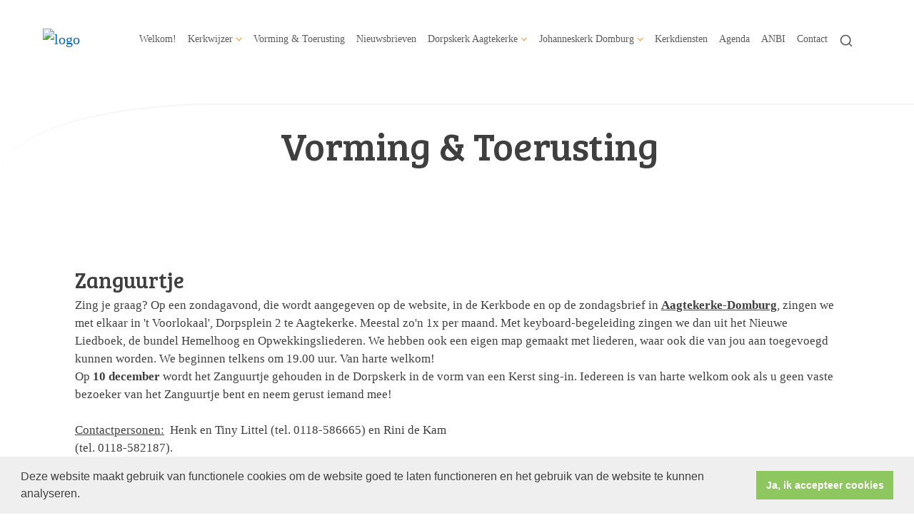

--- FILE ---
content_type: text/html; charset=utf-8
request_url: https://www.pknaagtekerke-domburg.nl/zanguurtje/
body_size: 40492
content:

<!DOCTYPE html>
<html lang="nl" class="">
<head>
    <!--https://xd.adobe.com/view/74c78e5b-ba8c-40e4-607b-b75140077362-02f6/grid-->
    <meta charset="utf-8">
    
    
    <meta name="viewport" content="width=device-width, initial-scale=1, shrink-to-fit=no">
    <meta name="author" content="Human Content B.V.">
    <meta name="generator" content="Protesantsekerk.net">
    <meta name="copyright" content="Human Content Media Producties B.V." />
     
<meta property="og:title" content="Zanguurtje"/><meta property="og:image" content="//www.pknaagtekerke-domburg.nl/uploads/klant491/PKAD_LOGO.png"/><meta property="og:url" content="https://www.pknaagtekerke-domburg.nl/default.aspx?lIntNavId=16864&lIntEntityId=114261"/><meta property="og:type" content="website"/><meta property="og:description" content="Zing je graag? Op een zondagavond, die wordt aangegeven op de website, in de Kerkbode en op de zondagsbrief in Aagtekerke-Domburg, zingen we met elkaar in &#39;t Voorlokaal&#39;, Dorpsplein 2 te Aagtekerke. Meestal zo&#39;n 1x per maand. Met keyboard-begeleiding zingen we dan uit het Nieuwe Liedboek, de bundel Hemelhoog en Opwekkingsliederen. We hebben ook een eigen map gemaakt met liederen, waar ..."/>


    
        <meta name="title" content="Vorming & Toerusting - Protestantse Gemeente Aagtekerke-Domburg" />
        <meta name="description" content="Protestantse Gemeente Aagtekerke-Domburg" />
        <meta name="keywords" content="PKN, Aagtekerke-Domburg, Aagtekerke, Domburg,  Protestantse Kerk, Kerkplein, Protestantse Gemeente" />
        <meta name="language" content="Dutch" />
        <meta name="document-type" content="Public" />
        <meta name="document-distribution" content="Local" />
        <meta name="cache-control" content="Public" />
        <title>Vorming & Toerusting - Protestantse Gemeente Aagtekerke-Domburg</title>
        
        
        <script src="/js/vendor/jquery-3.4.1.min.js"></script>
        <script src="/js/vendor/bootstrap-4.4.1/bootstrap.min.js"></script>
        <script src="/sjabloon18/js/protnet.js"></script>
        <link rel="stylesheet" href="//image.protestantsekerk.net/js/fancybox/source/jquery.fancybox.css?v=2.1.5" type="text/css" media="screen" />
        <script type="text/javascript" src="//image.protestantsekerk.net/js/fancybox/source/jquery.fancybox.pack.js?v=2.1.5"></script>
    
        <link href="/sjabloon18/css/bootstrap/bootstrap.min.css" rel="stylesheet" />
        <link href="/sjabloon18/css/bootstrap/bootstrap-grid.min.css" rel="stylesheet" />
        <link href="/sjabloon18/css/bootstrap/bootstrap-reboot.min.css" rel="stylesheet" />
        <link href="/sjabloon18/css/protnet.css?versie=6" rel="stylesheet" />

        <link href="/uploads/klant491/alg/stylesheet.css?v=Jan92026731PM" rel="stylesheet" type="text/css" />
        <link href="/stylesheetOveral.css?versie=7" rel="stylesheet" />
    
    <link href="https://fonts.googleapis.com/css?family=Bree+Serif&display=swap" rel="stylesheet">

   <style>
   .kerkdienstname {
       display:none;
   }
   .smoelenboek-zoek {
       width: 100%;
   }
   </style>

    
        <link rel="stylesheet" type="text/css" href="//cdnjs.cloudflare.com/ajax/libs/cookieconsent2/3.0.3/cookieconsent.min.css" />
        <script src="//cdnjs.cloudflare.com/ajax/libs/cookieconsent2/3.0.3/cookieconsent.min.js"></script>
        <script>
            window.addEventListener("load", function () {
                window.cookieconsent.initialise({
                    "palette": {
                        "popup": {
                            "background": "#efefef",
                            "text": "#404040"
                        },
                        "button": {
                            "background": "#8ec760",
                            "text": "#ffffff"
                        }
                    },
                    "content": {
                        "message": "Deze website maakt gebruik van functionele cookies om de website goed te laten functioneren en het gebruik van de website te kunnen analyseren.",
                        "dismiss": "Ja, ik accepteer cookies",
                            
                        "link": "",
                        "href": ""
                        

                    }
                })
            });
        </script>
    
</head>

<body class="nobanner">
    <div id="overlay" ></div>
    
        <a class="navbar-brand" href="/">
            <img class="logo" src="//image.protestantsekerk.net/uploads/klant491/PKAD_LOGO.png" title="Protestantse Gemeente Aagtekerke-Domburg" alt="logo" />
        </a>
    
    <header class="container">
        <nav class="navbar navbar-expand-lg navbar-light">
            <button class="navbar-toggler hidden-lg-up collapsed" type="button" data-toggle="collapse" data-target="#navbarsDefault" aria-controls="navbarsDefault" aria-expanded="false" aria-label="Toggle navigation">
                <div></div>
            </button>
            <div class="collapse navbar-collapse navbar-toggleable-md" id="navbarsDefault">
                 <ul class="navbar-nav ml-auto">
                 
                 
                    
                        <li id="repmenu1_li_control_0" class="dropdown nav-item ">
                            <a class="nav-link " href="//www.pknaagtekerke-domburg.nl/welkom">Welkom!</a>
                            
                                     <ul class="dropdown-menu" aria-labelledby="navbarDropdownMenuLink">
                                
                                     <li><a class="dropdown-item " href="//www.pknaagtekerke-domburg.nl/welkom">Welkom!</a>
                                        
                                    </li>
                                </ul>
                        </li>
                    
                        <li id="repmenu1_li_control_1" class="dropdown nav-item ">
                            <a class="nav-link dropdown-toggle " id="navbarDropdownMenuLink" data-toggle="dropdown" aria-haspopup="true" aria-expanded="false" href="//www.pknaagtekerke-domburg.nl/kerkwijzer">Kerkwijzer</a>
                            
                                     <ul class="dropdown-menu" aria-labelledby="navbarDropdownMenuLink">
                                
                                     <li><a class="dropdown-item " href="//www.pknaagtekerke-domburg.nl/kerkwijzer">Kerkwijzer</a>
                                        <ul class="dropdown-menu sub-menu">
                                                <li><a class="dropdown-item" href="//www.pknaagtekerke-domburg.nl/predikant">Predikant</a></li>
                                            
                                                <li><a class="dropdown-item" href="//www.pknaagtekerke-domburg.nl/predikant2">Predikant - vervolg</a></li>
                                            
                                                <li><a class="dropdown-item" href="//www.pknaagtekerke-domburg.nl/veilige-kerk">Veilige kerk</a></li>
                                            
                                                <li><a class="dropdown-item" href="//www.pknaagtekerke-domburg.nl/kerkenraad">Kerkenraad</a></li>
                                            
                                                <li><a class="dropdown-item" href="//www.pknaagtekerke-domburg.nl/pastoraat">Pastoraat</a></li>
                                            
                                                <li><a class="dropdown-item" href="//www.pknaagtekerke-domburg.nl/kerkbeheer">Kerkbeheer</a></li>
                                            
                                                <li><a class="dropdown-item" href="//www.pknaagtekerke-domburg.nl/diaconie">Diaconie</a></li>
                                            
                                                <li><a class="dropdown-item" href="//www.pknaagtekerke-domburg.nl/fotoalbum">Fotoalbum</a></li>
                                            </ul>
                                    </li>
                                
                                     <li><a class="dropdown-item " href="//www.pknaagtekerke-domburg.nl/predikant">Predikant</a>
                                        <ul class="dropdown-menu sub-menu">
                                                <li><a class="dropdown-item" href="//www.pknaagtekerke-domburg.nl/predikant">Predikant</a></li>
                                            </ul>
                                    </li>
                                
                                     <li><a class="dropdown-item " href="//www.pknaagtekerke-domburg.nl/predikant2">Predikant - vervolg</a>
                                        <ul class="dropdown-menu sub-menu">
                                                <li><a class="dropdown-item" href="//www.pknaagtekerke-domburg.nl/predikant2">Predikant - vervolg</a></li>
                                            </ul>
                                    </li>
                                
                                     <li><a class="dropdown-item " href="//www.pknaagtekerke-domburg.nl/veilige-kerk">Veilige kerk</a>
                                        <ul class="dropdown-menu sub-menu">
                                                <li><a class="dropdown-item" href="//www.pknaagtekerke-domburg.nl/veilige-kerk">Veilige kerk</a></li>
                                            </ul>
                                    </li>
                                
                                     <li><a class="dropdown-item " href="//www.pknaagtekerke-domburg.nl/kerkenraad">Kerkenraad</a>
                                        <ul class="dropdown-menu sub-menu">
                                                <li><a class="dropdown-item" href="//www.pknaagtekerke-domburg.nl/kerkenraad">Kerkenraad</a></li>
                                            </ul>
                                    </li>
                                
                                     <li><a class="dropdown-item " href="//www.pknaagtekerke-domburg.nl/pastoraat">Pastoraat</a>
                                        <ul class="dropdown-menu sub-menu">
                                                <li><a class="dropdown-item" href="//www.pknaagtekerke-domburg.nl/pastoraat">Pastoraat</a></li>
                                            </ul>
                                    </li>
                                
                                     <li><a class="dropdown-item " href="//www.pknaagtekerke-domburg.nl/kerkbeheer">Kerkbeheer</a>
                                        <ul class="dropdown-menu sub-menu">
                                                <li><a class="dropdown-item" href="//www.pknaagtekerke-domburg.nl/kerkbeheer">Kerkbeheer</a></li>
                                            </ul>
                                    </li>
                                
                                     <li><a class="dropdown-item " href="//www.pknaagtekerke-domburg.nl/diaconie">Diaconie</a>
                                        <ul class="dropdown-menu sub-menu">
                                                <li><a class="dropdown-item" href="//www.pknaagtekerke-domburg.nl/diaconie">Diaconie</a></li>
                                            </ul>
                                    </li>
                                
                                     <li><a class="dropdown-item " href="//www.pknaagtekerke-domburg.nl/fotoalbum">Fotoalbum</a>
                                        <ul class="dropdown-menu sub-menu">
                                                <li><a class="dropdown-item" href="//www.pknaagtekerke-domburg.nl/fotoalbum">Fotoalbum</a></li>
                                            </ul>
                                    </li>
                                </ul>
                        </li>
                    
                        <li id="repmenu1_li_control_2" class="dropdown nav-item active">
                            <a class="nav-link active" href="//www.pknaagtekerke-domburg.nl/vorming_en_toerusting">Vorming & Toerusting</a>
                            
                                     <ul class="dropdown-menu" aria-labelledby="navbarDropdownMenuLink">
                                
                                     <li><a class="dropdown-item active" href="//www.pknaagtekerke-domburg.nl/vorming_en_toerusting">Vorming & Toerusting</a>
                                        
                                    </li>
                                </ul>
                        </li>
                    
                        <li id="repmenu1_li_control_3" class="dropdown nav-item ">
                            <a class="nav-link " href="//www.pknaagtekerke-domburg.nl/nieuwsbrieven-home">Nieuwsbrieven</a>
                            
                                     <ul class="dropdown-menu" aria-labelledby="navbarDropdownMenuLink">
                                
                                     <li><a class="dropdown-item " href="//www.pknaagtekerke-domburg.nl/nieuwsbrieven-home">Nieuwsbrieven</a>
                                        
                                    </li>
                                </ul>
                        </li>
                    
                        <li id="repmenu1_li_control_4" class="dropdown nav-item ">
                            <a class="nav-link dropdown-toggle " id="navbarDropdownMenuLink" data-toggle="dropdown" aria-haspopup="true" aria-expanded="false" href="//www.pknaagtekerke-domburg.nl/dorpskerk">Dorpskerk Aagtekerke</a>
                            
                                     <ul class="dropdown-menu" aria-labelledby="navbarDropdownMenuLink">
                                
                                     <li><a class="dropdown-item " href="//www.pknaagtekerke-domburg.nl/dorpskerk">Dorpskerk Aagtekerke</a>
                                        <ul class="dropdown-menu sub-menu">
                                                <li><a class="dropdown-item" href="//www.pknaagtekerke-domburg.nl/kerkdienstendorpskerk">Kerkdiensten</a></li>
                                            
                                                <li><a class="dropdown-item" href="//www.pknaagtekerke-domburg.nl/geschiedenisdorpskerk">Geschiedenis</a></li>
                                            
                                                <li><a class="dropdown-item" href="//www.pknaagtekerke-domburg.nl/nieuw_menuitem">Huur Dorpskerk</a></li>
                                            </ul>
                                    </li>
                                
                                     <li><a class="dropdown-item " href="//www.pknaagtekerke-domburg.nl/kerkdienstendorpskerk">Kerkdiensten</a>
                                        <ul class="dropdown-menu sub-menu">
                                                <li><a class="dropdown-item" href="//www.pknaagtekerke-domburg.nl/kerkdienstendorpskerk">Kerkdiensten</a></li>
                                            </ul>
                                    </li>
                                
                                     <li><a class="dropdown-item " href="//www.pknaagtekerke-domburg.nl/geschiedenisdorpskerk">Geschiedenis</a>
                                        <ul class="dropdown-menu sub-menu">
                                                <li><a class="dropdown-item" href="//www.pknaagtekerke-domburg.nl/geschiedenisdorpskerk">Geschiedenis</a></li>
                                            </ul>
                                    </li>
                                
                                     <li><a class="dropdown-item " href="//www.pknaagtekerke-domburg.nl/nieuw_menuitem">Huur Dorpskerk</a>
                                        <ul class="dropdown-menu sub-menu">
                                                <li><a class="dropdown-item" href="//www.pknaagtekerke-domburg.nl/nieuw_menuitem">Huur Dorpskerk</a></li>
                                            </ul>
                                    </li>
                                </ul>
                        </li>
                    
                        <li id="repmenu1_li_control_5" class="dropdown nav-item ">
                            <a class="nav-link dropdown-toggle " id="navbarDropdownMenuLink" data-toggle="dropdown" aria-haspopup="true" aria-expanded="false" href="//www.pknaagtekerke-domburg.nl/johanneskerk">Johanneskerk Domburg</a>
                            
                                     <ul class="dropdown-menu" aria-labelledby="navbarDropdownMenuLink">
                                
                                     <li><a class="dropdown-item " href="//www.pknaagtekerke-domburg.nl/johanneskerk">Johanneskerk Domburg</a>
                                        <ul class="dropdown-menu sub-menu">
                                                <li><a class="dropdown-item" href="//www.pknaagtekerke-domburg.nl/default.aspx?lIntNavId=19273">Kerkdiensten</a></li>
                                            
                                                <li><a class="dropdown-item" href="//www.pknaagtekerke-domburg.nl/johanneskerkgeschiedenis">Geschiedenis</a></li>
                                            
                                                <li><a class="dropdown-item" href="//www.pknaagtekerke-domburg.nl/huur__johanneskerk">Huur Johanneskerk</a></li>
                                            </ul>
                                    </li>
                                
                                     <li><a class="dropdown-item " href="//www.pknaagtekerke-domburg.nl/default.aspx?lIntNavId=19273">Kerkdiensten</a>
                                        <ul class="dropdown-menu sub-menu">
                                                <li><a class="dropdown-item" href="//www.pknaagtekerke-domburg.nl/default.aspx?lIntNavId=19273">Kerkdiensten</a></li>
                                            </ul>
                                    </li>
                                
                                     <li><a class="dropdown-item " href="//www.pknaagtekerke-domburg.nl/johanneskerkgeschiedenis">Geschiedenis</a>
                                        <ul class="dropdown-menu sub-menu">
                                                <li><a class="dropdown-item" href="//www.pknaagtekerke-domburg.nl/johanneskerkgeschiedenis">Geschiedenis</a></li>
                                            </ul>
                                    </li>
                                
                                     <li><a class="dropdown-item " href="//www.pknaagtekerke-domburg.nl/huur__johanneskerk">Huur Johanneskerk</a>
                                        <ul class="dropdown-menu sub-menu">
                                                <li><a class="dropdown-item" href="//www.pknaagtekerke-domburg.nl/huur__johanneskerk">Huur Johanneskerk</a></li>
                                            </ul>
                                    </li>
                                </ul>
                        </li>
                    
                        <li id="repmenu1_li_control_6" class="dropdown nav-item ">
                            <a class="nav-link " href="//www.pknaagtekerke-domburg.nl/kerkdiensten">Kerkdiensten</a>
                            
                                     <ul class="dropdown-menu" aria-labelledby="navbarDropdownMenuLink">
                                
                                     <li><a class="dropdown-item " href="//www.pknaagtekerke-domburg.nl/kerkdiensten">Kerkdiensten</a>
                                        
                                    </li>
                                </ul>
                        </li>
                    
                        <li id="repmenu1_li_control_7" class="dropdown nav-item ">
                            <a class="nav-link " href="//www.pknaagtekerke-domburg.nl/agenda">Agenda</a>
                            
                                     <ul class="dropdown-menu" aria-labelledby="navbarDropdownMenuLink">
                                
                                     <li><a class="dropdown-item " href="//www.pknaagtekerke-domburg.nl/agenda">Agenda</a>
                                        
                                    </li>
                                </ul>
                        </li>
                    
                        <li id="repmenu1_li_control_8" class="dropdown nav-item ">
                            <a class="nav-link " href="//www.pknaagtekerke-domburg.nl/anbi">ANBI</a>
                            
                                     <ul class="dropdown-menu" aria-labelledby="navbarDropdownMenuLink">
                                
                                     <li><a class="dropdown-item " href="//www.pknaagtekerke-domburg.nl/anbi">ANBI</a>
                                        
                                    </li>
                                </ul>
                        </li>
                    
                        <li id="repmenu1_li_control_9" class="dropdown nav-item ">
                            <a class="nav-link " href="//www.pknaagtekerke-domburg.nl/contact">Contact</a>
                            
                                     <ul class="dropdown-menu" aria-labelledby="navbarDropdownMenuLink">
                                
                                     <li><a class="dropdown-item " href="//www.pknaagtekerke-domburg.nl/contact">Contact</a>
                                        
                                    </li>
                                </ul>
                        </li>
                    
               
                <li class="nav-item search-icon d-none d-lg-inline-block">
                    <a class="nav-link toggle-search toggle-search-lg"><svg xmlns="http://www.w3.org/2000/svg" width="20" height="20" viewBox="0 0 24 24" fill="none" stroke="currentColor" stroke-width="2" stroke-linecap="round" stroke-linejoin="round" class="feather feather-search"><circle cx="11" cy="11" r="8"></circle><line x1="21" y1="21" x2="16.65" y2="16.65"></line></svg></a>
                </li>
                 
                 
                  
                <li class="nav-item search-icon d-lg-none text-center">
                    <a class=" nav-link toggle-search  toggle-search-mobile"><svg xmlns="http://www.w3.org/2000/svg" width="20" height="20" viewBox="0 0 24 24" fill="none" stroke="currentColor" stroke-width="2" stroke-linecap="round" stroke-linejoin="round" class="feather feather-search"><circle cx="11" cy="11" r="8"></circle><line x1="21" y1="21" x2="16.65" y2="16.65"></line></svg></a>
                    <div id="search-bar-md" style="display:none;">
                        <div class="row">
                            <div class="col-12 mt-3 text-left">
                                <form method="post" action="/zoeken.aspx">
                                <input type="text" id="trefwoord-md" class="trefwoord" name="trefwoord" placeholder="Waar bent u naar op zoek?" /> <svg class="search" xmlns="http://www.w3.org/2000/svg" width="24" height="24" viewBox="0 0 24 24" fill="none" stroke="currentColor" stroke-width="2" stroke-linecap="round" stroke-linejoin="round" class="feather feather-chevron-right"><polyline points="9 18 15 12 9 6"></polyline></svg>
                                </form>
                            </div>
                        </div>
                    </div>
                </li>
                
            </ul>
            </div>
        </nav>
        <div id="search-bar-lg" style="display:none;">
            <div class="row">
                <div class="col-12">
                    <form method="post" action="/zoeken.aspx">
                        <input type="text" id="trefwoord-lg" class="trefwoord" name="trefwoord" placeholder="Waar bent u naar op zoek?" /> <svg class="search" xmlns="http://www.w3.org/2000/svg" width="24" height="24" viewBox="0 0 24 24" fill="none" stroke="currentColor" stroke-width="2" stroke-linecap="round" stroke-linejoin="round" class="feather feather-chevron-right"><polyline points="9 18 15 12 9 6"></polyline></svg>
                    </form>
                </div>
            </div>
        </div>
    </header>
    
    <div id="main-container">
        <div class="banner ">
            <div class="container">
                <div class="row no-gutters "  %>
                    <div class="col-12 col-md-9 offset-md-3">
                        <h1 style='z-index:10;' class='navBanner parallax_scroll'>Vorming & Toerusting</h1>
                        
                    </div>
                </div>
            </div>
        </div>
        
        <div class="content-container w-100">
            <div class="container">
                <div class="row">
                    <!--ALEEEN als je rechts hebt onderstaande 2 divs EN tekstblokken col-md-6 zetten ipv col-md-4 -->
                    <div class="col-12 col-md-12">
                        <div class="row no-guttersXX pl-3 pl-lg-0 pr-3 pr-lg-0">
                            
                            
    
        
    
    
             
                <div class="col-12 col-md-12 mb-3 tekst-blok yep" >
                <div class="card mb-4 p-0 h-100">
                    <span class="divAfbeelding" style="display:none;">
                        
                    </span>
                    <div class="card-body">
                        
                        <h2 class="tekstblok_pagetitle">Zanguurtje</h2>
                                
                        <div class="card-text">
                            Zing je graag? Op een zondagavond, die wordt aangegeven op de website, in de Kerkbode en op de zondagsbrief in <b><u>Aagtekerke-Domburg</u></b>, zingen we met elkaar in &#39;t Voorlokaal&#39;, Dorpsplein 2 te Aagtekerke. Meestal zo&#39;n 1x per maand. Met keyboard-begeleiding zingen we dan uit het Nieuwe Liedboek, de bundel Hemelhoog en Opwekkingsliederen. We hebben ook een eigen map gemaakt met liederen, waar ook die van jou aan toegevoegd kunnen worden. We beginnen telkens om 19.00 uur. Van harte welkom!&nbsp;<br />
Op <b>10 december</b> wordt het Zanguurtje gehouden in de Dorpskerk in de vorm van een Kerst sing-in. Iedereen is van harte welkom ook als u geen vaste bezoeker van het Zanguurtje bent en neem gerust iemand mee!<br />
<br />
<u>Contactpersonen:</u>&nbsp; Henk en Tiny Littel (tel. 0118-586665) en Rini de Kam<br />
(tel. 0118-582187).
                        </div>
					    
					    <a href="javascript:history.go(-1);" class="meer terugknop"><div class="meer-info">terug <svg xmlns="http://www.w3.org/2000/svg" width="24" height="24" viewBox="0 0 24 24" fill="none" stroke="currentColor" stroke-width="2" stroke-linecap="round" stroke-linejoin="round" class="feather feather-chevron-left"><polyline points="15 18 9 12 15 6"></polyline></svg></div></a>
                    </div>
                </div>
            </div>
	    

    
    
    <div class='col-12 hc-socials'><ul><li><a href='https://www.linkedin.com/shareArticle?mini=true&url=https%3a%2f%2fwww.pknaagtekerke-domburg.nl%2fdefault.aspx%3flIntNavId%3d16864%26lIntEntityId%3d114261&title=Zanguurtje' title='Deel op Linked IN' target='_blank'><svg xmlns='http://www.w3.org/2000/svg'  viewBox='0 0 50 50' width='50px' height='50px'><path d='M 8 3.0117188 C 6.3126093 3.0117188 4.8354789 3.4916328 3.7539062 4.3652344 C 2.6723337 5.238836 2.0117188 6.533218 2.0117188 7.9472656 C 2.0117188 10.690836 4.4687078 12.814467 7.7167969 12.941406 A 0.98809878 0.98809878 0 0 0 8 12.988281 C 9.753566 12.988281 11.246191 12.474267 12.3125 11.564453 C 13.378809 10.654639 13.988281 9.3429353 13.988281 7.9472656 A 0.98809878 0.98809878 0 0 0 13.986328 7.8925781 C 13.832307 5.1316834 11.374781 3.0117187 8 3.0117188 z M 8 4.9882812 C 10.60907 4.9882812 11.895883 6.2693448 12.005859 7.9726562 C 11.998759 8.8049335 11.676559 9.5118991 11.03125 10.0625 C 10.378809 10.619186 9.371434 11.011719 8 11.011719 C 5.3980542 11.011719 3.9882813 9.5991704 3.9882812 7.9472656 C 3.9882812 7.1213132 4.3276663 6.4422421 4.9960938 5.9023438 C 5.6645211 5.3624454 6.6873907 4.9882813 8 4.9882812 z M 3 15 A 1.0001 1.0001 0 0 0 2 16 L 2 45 A 1.0001 1.0001 0 0 0 3 46 L 13 46 A 1.0001 1.0001 0 0 0 14 45 L 14 35.664062 L 14 16 A 1.0001 1.0001 0 0 0 13 15 L 3 15 z M 18 15 A 1.0001 1.0001 0 0 0 17 16 L 17 45 A 1.0001 1.0001 0 0 0 18 46 L 28 46 A 1.0001 1.0001 0 0 0 29 45 L 29 29 L 29 28.75 L 29 28.5 C 29 26.555577 30.555577 25 32.5 25 C 34.444423 25 36 26.555577 36 28.5 L 36 45 A 1.0001 1.0001 0 0 0 37 46 L 47 46 A 1.0001 1.0001 0 0 0 48 45 L 48 28 C 48 23.873476 46.787888 20.604454 44.744141 18.375 C 42.700394 16.145546 39.849212 15 36.787109 15 C 32.882872 15 30.521631 16.426076 29 17.601562 L 29 16 A 1.0001 1.0001 0 0 0 28 15 L 18 15 z M 4 17 L 12 17 L 12 35.664062 L 12 44 L 4 44 L 4 17 z M 19 17 L 27 17 L 27 19.638672 A 1.0001 1.0001 0 0 0 28.744141 20.306641 C 28.744141 20.306641 31.709841 17 36.787109 17 C 39.360007 17 41.615528 17.922268 43.269531 19.726562 C 44.923534 21.530858 46 24.261524 46 28 L 46 44 L 38 44 L 38 28.5 A 1.0001 1.0001 0 0 0 37.916016 28.089844 C 37.694061 25.26411 35.38033 23 32.5 23 C 29.474423 23 27 25.474423 27 28.5 L 27 28.75 L 27 29 L 27 44 L 19 44 L 19 17 z'/></svg></a></li><li><a href='https://twitter.com/intent/tweet?text=Zanguurtje%20-%20https%3a%2f%2fwww.pknaagtekerke-domburg.nl%2fdefault.aspx%3flIntNavId%3d16864%26lIntEntityId%3d114261' title='Deel op Twitter' target='_blank'><svg viewBox='0 0 24 24' aria-hidden='True' class='r-18jsvk2 r-4qtqp9 r-yyyyoo r-rxcuwo r-1777Fci r-m327ed r-dnmrzs r-494qqr r-bnwqim r-1plcrui r-lrvibr'><g><path fill='#666666' d='M18.244 2.25h3.308l-7.227 8.26 8.502 11.24H16.17l-5.214-6.817L4.99 21.75H1.68l7.73-8.835L1.254 2.25H8.08l4.713 6.231zm-1.161 17.52h1.833L7.084 4.126H5.117z'></path></g></svg></a></li><li><a href='https://www.facebook.com/sharer/sharer.php?u=https%3a%2f%2fwww.pknaagtekerke-domburg.nl%2fdefault.aspx%3flIntNavId%3d16864%26lIntEntityId%3d114261' title='Deel op Facebook' target='_blank'><svg xmlns='http://www.w3.org/2000/svg'  viewBox='0 0 50 50' width='50px' height='50px'><path d='M 30.140625 2 C 26.870375 2 24.045399 2.9969388 22.0625 4.9667969 C 20.079601 6.936655 19 9.823825 19 13.367188 L 19 18 L 13 18 A 1.0001 1.0001 0 0 0 12 19 L 12 27 A 1.0001 1.0001 0 0 0 13 28 L 19 28 L 19 47 A 1.0001 1.0001 0 0 0 20 48 L 28 48 A 1.0001 1.0001 0 0 0 29 47 L 29 28 L 36 28 A 1.0001 1.0001 0 0 0 36.992188 27.125 L 37.992188 19.125 A 1.0001 1.0001 0 0 0 37 18 L 29 18 L 29 14 C 29 12.883334 29.883334 12 31 12 L 37 12 A 1.0001 1.0001 0 0 0 38 11 L 38 3.3457031 A 1.0001 1.0001 0 0 0 37.130859 2.3554688 C 36.247185 2.2382213 33.057174 2 30.140625 2 z M 30.140625 4 C 32.578477 4 34.935105 4.195047 36 4.2949219 L 36 10 L 31 10 C 28.802666 10 27 11.802666 27 14 L 27 19 A 1.0001 1.0001 0 0 0 28 20 L 35.867188 20 L 35.117188 26 L 28 26 A 1.0001 1.0001 0 0 0 27 27 L 27 46 L 21 46 L 21 27 A 1.0001 1.0001 0 0 0 20 26 L 14 26 L 14 20 L 20 20 A 1.0001 1.0001 0 0 0 21 19 L 21 13.367188 C 21 10.22255 21.920305 7.9269075 23.472656 6.3847656 C 25.025007 4.8426237 27.269875 4 30.140625 4 z'/></svg></a></li><li class='only-mobile'><a href='whatsapp://send?text=https%3a%2f%2fwww.pknaagtekerke-domburg.nl%2fdefault.aspx%3flIntNavId%3d16864%26lIntEntityId%3d114261' title='Deel via Whatsapp' target='_blank'><?xml version='1.0' ?><!DOCTYPE svg  PUBLIC '-//W3C//DTD SVG 1.1 Tiny//EN'  'http://www.w3.org/Graphics/SVG/1.1/DTD/svg11-tiny.dtd'><svg baseProfile='tiny' height='24px' id='Layer_1' version='1.1' viewBox='0 0 24 24' width='24px' xml:space='preserve' xmlns='http://www.w3.org/2000/svg' xmlns:xlink='http://www.w3.org/1999/xlink'><g><g><g><g><g><path d='M-0.009,24l2.194-5.704c-1.242-1.919-1.896-4.14-1.896-6.435C0.289,5.32,5.609,0,12.149,0       c6.539,0,11.86,5.32,11.86,11.861c0,6.539-5.321,11.86-11.86,11.86c-2.231,0-4.401-0.627-6.291-1.813L-0.009,24z M5.967,20.974       l0.175,0.114c1.792,1.171,3.869,1.79,6.007,1.79c6.076,0,11.017-4.941,11.017-11.017S18.225,0.842,12.149,0.842       S1.131,5.785,1.131,11.861c0,2.202,0.648,4.328,1.874,6.149l0.123,0.182l-1.692,4.399L5.967,20.974z'/></g></g></g></g><g><g><g><g><path d='M15.135,17.749c-1.433,0-4.369-1.708-5.768-3.108c-1.251-1.251-3.107-4.224-3.107-5.767       c0-1.542,1.646-3.259,2.761-3.259h0.155l0.117,0.1c0.296,0.252,1.788,1.534,2.087,2.117c0.432,0.842-0.624,2.048-1.181,2.6       c0.249,0.314,0.815,0.986,1.603,1.774c0.743,0.744,1.649,1.145,2.07,1.305c0.366-0.36,1.113-1.003,1.796-1.003l0.1,0.011       l0.415,0.113c0.578,0.297,1.859,1.789,2.109,2.084l0.1,0.118v0.154C18.392,16.104,16.677,17.749,15.135,17.749z M8.886,6.474       c-0.666,0.16-1.785,1.385-1.785,2.4c0,1.275,1.731,4.042,2.861,5.172c1.364,1.364,4.071,2.861,5.173,2.861       c1.015,0,2.239-1.12,2.397-1.785c-0.561-0.65-1.373-1.521-1.697-1.722l-0.208-0.05c-0.336,0.035-0.928,0.488-1.326,0.927       l-0.179,0.196l-0.255-0.076c-0.155-0.046-1.546-0.483-2.661-1.597c-0.73-0.73-1.856-1.975-1.954-2.325l-0.071-0.251       l0.195-0.175c0.758-0.681,1.379-1.589,1.253-1.833C10.477,7.917,9.562,7.058,8.886,6.474z'/></g></g></g></g></g></svg></a></li><li><a href='mailto:?subject=Zanguurtje&body=https%3a%2f%2fwww.pknaagtekerke-domburg.nl%2fdefault.aspx%3flIntNavId%3d16864%26lIntEntityId%3d114261' title='Deel via e-mail' target='_blank'><?xml version='1.0' encoding='utf-8'?><svg fill='#000000' height='800px' width='800px' version='1.1' id='Layer_1' xmlns='http://www.w3.org/2000/svg' xmlns:xlink='http://www.w3.org/1999/xlink' viewBox='0 0 64 64' enable-background='new 0 0 64 64' xml:space='preserve'><path id='Mail' d='M58.0034485,8H5.9965506c-3.3136795,0-5.9999995,2.6862001-5.9999995,6v36c0,3.3137016,2.6863203,6,5.9999995,6h52.006897c3.3137016,0,6-2.6862984,6-6V14C64.0034485,10.6862001,61.3171501,8,58.0034485,8z M62.0034485,49.1108017 L43.084549,30.1919994l18.9188995-12.0555992V49.1108017z M5.9965506,10h52.006897c2.2056007,0,4,1.7943001,4,4v1.7664003L34.4677505,33.3134003c-1.4902,0.9492989-3.3935013,0.9199982-4.8495998-0.0703011L1.9965508,14.4694996V14C1.9965508,11.7943001,3.7910507,10,5.9965506,10z M1.9965508,16.8852005L21.182251,29.9251003L1.9965508,49.1108017V16.8852005z M58.0034485,54H5.9965506c-1.6473999,0-3.0638998-1.0021019-3.6760998-2.4278984l20.5199013-20.5200024l5.6547985,3.843401c1.0859013,0.7383003,2.3418007,1.1083984,3.5995998,1.1083984c1.1953011,0,2.3925018-0.3339996,3.4463005-1.0048981l5.8423996-3.7230015l20.2961006,20.2961025C61.0673485,52.9978981,59.6508713,54,58.0034485,54z'/></svg></a></li></ul></div>

    

    

                            
                        </div>
                    </div>
                    
                </div>
            </div>
        </div>
    </div>
   
    
    <footer>
        <div class="container pt-5">
            <div class="row">
                <div class="col-lg-4 border-left" id="navigeer_naar">
                    <h3 class="text-primary">Navigeer naar:</h3>
                    <ul class="nolisting navigeernaar">
                        
                            
                                <li>
                                    <a href="//www.pknaagtekerke-domburg.nl/welkom" class="text-dark">
                                        Welkom!
                                    </a>
                                </li>
                            
                                <li>
                                    <a href="//www.pknaagtekerke-domburg.nl/kerkwijzer" class="text-dark">
                                        Kerkwijzer
                                    </a>
                                </li>
                            
                                <li>
                                    <a href="//www.pknaagtekerke-domburg.nl/vorming_en_toerusting" class="text-dark">
                                        Vorming & Toerusting
                                    </a>
                                </li>
                            
                                <li>
                                    <a href="//www.pknaagtekerke-domburg.nl/nieuwsbrieven-home" class="text-dark">
                                        Nieuwsbrieven
                                    </a>
                                </li>
                            
                                <li>
                                    <a href="//www.pknaagtekerke-domburg.nl/dorpskerk" class="text-dark">
                                        Dorpskerk Aagtekerke
                                    </a>
                                </li>
                            
                                <li>
                                    <a href="//www.pknaagtekerke-domburg.nl/johanneskerk" class="text-dark">
                                        Johanneskerk Domburg
                                    </a>
                                </li>
                            
                                <li>
                                    <a href="//www.pknaagtekerke-domburg.nl/kerkdiensten" class="text-dark">
                                        Kerkdiensten
                                    </a>
                                </li>
                            
                                <li>
                                    <a href="//www.pknaagtekerke-domburg.nl/agenda" class="text-dark">
                                        Agenda
                                    </a>
                                </li>
                            
                                <li>
                                    <a href="//www.pknaagtekerke-domburg.nl/anbi" class="text-dark">
                                        ANBI
                                    </a>
                                </li>
                            
                                <li>
                                    <a href="//www.pknaagtekerke-domburg.nl/contact" class="text-dark">
                                        Contact
                                    </a>
                                </li>
                            
                    </ul>
                </div>
                <div class="my-5 mt-lg-0 col-lg-4" >
                     Protestantse Gemeente Aagtekerke-Domburg<br />
p/a Geschieresweg 2X<br />
4363NP Aagtekerke
                 </div>
                <div class="col-lg-4 text-right logopkn">
                    <div class="Socials"><p>Volg ons op:</p>
                           <a href="https://www.facebook.com/pknaagtekerke" target="_blank" class="sm-icons facebook" title="Facebook" alt="Facebook">
                               <svg class="e-font-icon-svg e-fab-facebook" viewBox="0 0 512 512" xmlns="http://www.w3.org/2000/svg"><path d="M504 256C504 119 393 8 256 8S8 119 8 256c0 123.78 90.69 226.38 209.25 245V327.69h-63V256h63v-54.64c0-62.15 37-96.48 93.67-96.48 27.14 0 55.52 4.84 55.52 4.84v61h-31.28c-30.8 0-40.41 19.12-40.41 38.73V256h68.78l-11 71.69h-57.78V501C413.31 482.38 504 379.78 504 256z"></path></svg>
                           </a>
                        </div>
                    <img src="/sjabloon18/img/logo-trademark-protestantse-kerk.svg" />
                    <img src="/sjabloon18/img/logo-wordmark-protestantse-kerk.svg" />
                </div>
            </div>
        </div>
    </footer>
     

    <div id="imageModal" class="img-modal">
        <div class="img-modal-wrapper">
            <img class="img-modal-content" id="modalImg">
        </div>
        <span class="img-modal-close">&times;</span>
    </div>

    <script src="/jsOveral.js?versie=6"></script>
</body>
</html>






--- FILE ---
content_type: text/css
request_url: https://www.pknaagtekerke-domburg.nl/uploads/klant491/alg/stylesheet.css?v=Jan92026731PM
body_size: 5268
content:

html body {
    font-family: Verdana, Verdana  !important;
    font-size: 17.1px !important;
    line-height: 1.5;
    -webkit-font-smoothing: antialiased;
    -moz-osx-font-smoothing: grayscale;
    
}

.pop-out-color-primary {
    color: #FA7C00;
}

.pop-out-color {
    color: #FA7C00;
}

input[type=button],
input[type=submit] {
    background-color: #FA7C00;
    color: #FFFFFF;
}

    input[type=button]:hover,
    input[type=submit]:hover {
        opacity: .6;
    }

body {
    color: #3F3F3F;
    background-color: #FFFFFF;
}

body a {
    color: #0066CC;
}

body a:hover {
    color: #3F3F3F;
} 

body .fc-event {
    border: 1px solid #0066CC;
}
.text-primary {
    color: #FA7C00 !important;
}

.text-dark {
    color: #3F3F3F !important;
}

.right-column a:hover {
    text-decoration: none;
    color: #3F3F3F;
}

    .right-column a:hover .right-text {
        color: #3F3F3F;
    }

.right-column a .right-text {
    color: #6699FF;
}

.right-column .right-item {
    border-bottom: 1px solid #6699FF;
}

.getvideo:hover {
    background-color: #F7F4F5;
    color: #3F3F3F;
}

.content-container {
    background-color: #FFFFFF;
}

footer, .banner {
    background-color: #F7F4F5;
    border-color: #F7F4F5;
}

nav.navbar .nav-item.dropdown .dropdown-toggle::after {
    border-color: #FA7C00;
}

.nav-item .nav-link {
    background-color: #FFFFFF;
    color: #3F3F3F !important;
}

.nav-item.dropdown .dropdown-toggle::after {
    border-color: #FA7C00;
}

.nav-item.dropdown .dropdown-item, .nav-item.dropdown .dropdown-item:hover, .nav-item.dropdown .dropdown-item:focus {
    background-color: #F7F4F5;
    color: #3F3F3F;
}

    .nav-item.dropdown .dropdown-item:before {
        color: transparent;
    }

    .nav-item.dropdown .dropdown-item:not(.dropdown-toggle):hover:before {
        color: #FA7C00;
    }

.nav-item.dropdown .dropdown-menu {
    color: #3F3F3F;
    background-color: #F7F4F5;
}

.nav-item.dropdown.show:after {
    color: #F7F4F5;
}

#search-bar {
    color: #3F3F3F;
}

    #search-bar .search {
        color: #3F3F3F;
    }

        #search-bar .search:hover {
            color: #FA7C00;
        }

    #search-bar input[type=text] {
        border-bottom: 2px solid #3F3F3F;
    }

        #search-bar input[type=text]::placeholder {
            color: #6699FF;
        }

        #search-bar input[type=text]:-ms-input-placeholder {
            color: #6699FF;
        }

        #search-bar input[type=text]::-ms-input-placeholder {
            color: #6699FF;
        }

.tekst-blok a.card-a {
    color: #3F3F3F;
}

    .tekst-blok a.card-a:hover {
        color: #3F3F3F;
    }

    .tekst-blok a.card-a .meer-info, .tekst-blok a.card-a .feather-chevron-right {
        color: #0066CC;
    }

.tekst-blok .card {
    background-color: #FFFFFF;
}

body .hc-socials a {
    border: 2px solid #FA7C00;
}

body .hc-socials a:hover,
body .hc-socials a:focus {
    background: #FA7C00;
    color: #FFFFFF;
}

body .hc-socials a:focus svg,
body .hc-socials a:focus svg path,
body .hc-socials a:hover svg,
body .hc-socials a:hover svg path {
    color: #FFFFFF;
    stroke: #FFFFFF;
}

@media (max-width: 992px) {
    body .nav-item .nav-link, .navbar-collapse,
    body .nav-item.dropdown .dropdown-item,
    body .nav-item.dropdown .dropdown-item:hover,
    body .nav-item.dropdown .dropdown-item:focus,
    body .nav-item.dropdown .dropdown-menu,
    body nav.navbar .nav-item.dropdown .dropdown-menu,
    #search-bar-md input[type=text] {
        background: #FA7C00;
        background-color: #FA7C00;
        color: #FFFFFF !important;
        filter: brightness(100%);
    }

        #search-bar-md input[type=text]::placeholder {
            color: #FFFFFF !important;
            opacity: .6;
        }

        #search-bar-md input[type=text]:-ms-input-placeholder {
            color: #FFFFFF !important;
            opacity: .6;
        }

        #search-bar-md input[type=text]::-ms-input-placeholder {
            color: #FFFFFF !important;
            opacity: .6;
        }

    body nav.navbar .nav-item.dropdown .dropdown-toggle::after {
        border-color: #FFFFFF;
    }

    body .navbar-toggler:after, body .navbar-toggler:before,
    body .navbar-toggler div {
        background-color: #FFFFFF;
    }

    body .navbar-toggler.collapsed:after, body .navbar-toggler.collapsed:before,
    body .navbar-toggler.collapsed div {
        background-color: #3F3F3F;
    }
}

@media (min-width: 992px) {
    header {
        /*background-color: $main-bg-color;*/
    }

    .hasbanner .banner h1.navBanner {
        background-color: #FFFFFF;
        color: #FA7C00;
    }
}
 @media (min-width: 992px) {
html body.hasbanner .banner h1.navBanner, 
body.hasbanner .banner .nobanner h2.navBanner.detailBanner, 
.nobanner body.hasbanner .banner h2.navBanner.detailBanner, 
html body.hasbanner .banner .nobanner .navBanner.detailBanner.h2-titel, 
.nobanner body.hasbanner .banner .navBanner.detailBanner.h2-titel {
position: relative !important;
top:unset  !important;
left:unset !important;
    color: unset !important;
background-color: transparent;
}

}

.banner .banner-img {
    max-height: 500px;
}

